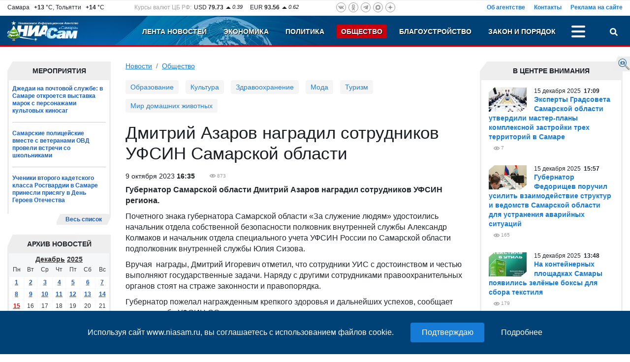

--- FILE ---
content_type: text/plain; charset=UTF-8
request_url: https://www.niasam.ru/ajax.php?JsHttpRequest=17658059606520-xml
body_size: 5980
content:
{"id":"17658059606520","js":{"div":"","action":"ajax_multiload","blocks":{"s22590b9bc56a6b9e89c2b9c4cfaf62ef4ed0a":"<div class=\"section-box\">\r\n    <div class=\"section\">\r\n        <div class=\"section-name\">\u0410\u043a\u0446\u0435\u043d\u0442\u044b<\/div>\r\n        <div class=\"section_center\">\r\n            <div class=\"news-list__block\">\r\n                                    <div class=\"news-list__item\">\r\n                                                      <div class=\"news-list__img\">\r\n                                <img loading=\"lazy\" src=\"https:\/\/www.niasam.ru\/238044_i_80x80.jpg\" alt=\"\u0421 \u0437\u0430\u0441\u0442\u0440\u043e\u0439\u043a\u043e\u0439 \u0432 \u041b\u0435\u043d\u0438\u043d\u0441\u043a\u043e\u043c, \u041a\u0440\u0430\u0441\u043d\u043e\u0433\u043b\u0438\u043d\u0441\u043a\u043e\u043c \u0438 \u041e\u043a\u0442\u044f\u0431\u0440\u044c\u0441\u043a\u043e\u043c \u0440\u0430\u0439\u043e\u043d\u0430\u0445 \u0421\u0430\u043c\u0430\u0440\u044b. \u0420\u0435\u0430\u043b\u0438\u0437\u0430\u0446\u0438\u044f \u043f\u0440\u043e\u0435\u043a\u0442\u043e\u0432 \u043f\u043e\u0437\u0432\u043e\u043b\u0438\u0442 \u043e\u0431\u0435\u0441\u043f\u0435\u0447\u0438\u0442\u044c \u0432\u0432\u043e\u0434 \u0431\u043e\u043b\u0435\u0435 173 \u0442\u044b\u0441\u044f\u0447 \u043a\u0432\u0430\u0434\u0440\u0430\u0442\u043d\u044b\u0445 \u043c\u0435\u0442\u0440\u043e\u0432 \u0436\u0438\u043b\u044c\u044f.\u00a0\"\/>\r\n                              <\/div>\r\n                                                <div class=\"news-list__info\">\r\n                            <div class=\"news-list__date\">15\r\n \u0434\u0435\u043a\u0430\u0431\u0440\u044f\t2025\r\n&nbsp;<b>17:09<\/b><\/div>\r\n                            <a \t\t\thref=\"\/blagoustrojstvo\/eksperty-gradsoveta-samarskoj-oblasti-utverdili-master-plany-kompleksnoj-zastrojki-treh-territorij-v-samare-266495.html\"\r\n\t class=\"news-list__link\">\u042d\u043a\u0441\u043f\u0435\u0440\u0442\u044b \u0413\u0440\u0430\u0434\u0441\u043e\u0432\u0435\u0442\u0430 \u0421\u0430\u043c\u0430\u0440\u0441\u043a\u043e\u0439 \u043e\u0431\u043b\u0430\u0441\u0442\u0438 \u0443\u0442\u0432\u0435\u0440\u0434\u0438\u043b\u0438 \u043c\u0430\u0441\u0442\u0435\u0440-\u043f\u043b\u0430\u043d\u044b \u043a\u043e\u043c\u043f\u043b\u0435\u043a\u0441\u043d\u043e\u0439 \u0437\u0430\u0441\u0442\u0440\u043e\u0439\u043a\u0438 \u0442\u0440\u0435\u0445 \u0442\u0435\u0440\u0440\u0438\u0442\u043e\u0440\u0438\u0439 \u0432 \u0421\u0430\u043c\u0430\u0440\u0435\u00a0<\/a>\r\n                                                        <div class=\"news-list__ext\">\r\n\t\t\t\t\t\t\t\t                                                                                                                                <div class=\"eye\" title=\"\u041f\u043e\u0441\u0435\u0442\u0438\u043b\u043e \u0441\u0442\u0440\u0430\u043d\u0438\u0446\u0443\">7<\/div>\r\n                            <\/div>\r\n                        <\/div>\r\n                    <\/div>\r\n                                    <div class=\"news-list__item\">\r\n                                                      <div class=\"news-list__img\">\r\n                                <img loading=\"lazy\" src=\"https:\/\/www.niasam.ru\/238037_i_80x80.jpg\" alt=\"\u0412 \u0421\u0430\u043c\u0430\u0440\u0441\u043a\u043e\u0439 \u043e\u0431\u043b\u0430\u0441\u0442\u0438 \u043f\u043e \u043f\u043e\u0440\u0443\u0447\u0435\u043d\u0438\u044e \u0433\u0443\u0431\u0435\u0440\u043d\u0430\u0442\u043e\u0440\u0430 \u0441\u043e\u0437\u0434\u0430\u0434\u0443\u0442 \u043f\u043e\u0441\u0442\u043e\u044f\u043d\u043d\u044b\u0439 \u0448\u0442\u0430\u0431 \u0434\u043b\u044f \u0443\u0441\u0442\u0440\u0430\u043d\u0435\u043d\u0438\u044f \u043f\u043e\u0441\u043b\u0435\u0434\u0441\u0442\u0432\u0438\u0439 \u043d\u0435\u043f\u043e\u0433\u043e\u0434\u044b.\"\/>\r\n                              <\/div>\r\n                                                <div class=\"news-list__info\">\r\n                            <div class=\"news-list__date\">15\r\n \u0434\u0435\u043a\u0430\u0431\u0440\u044f\t2025\r\n&nbsp;<b>15:57<\/b><\/div>\r\n                            <a \t\t\thref=\"\/politika\/gubernator-fedorischev-poruchil-usilit-vzaimodejstvie-struktur-i-vedomstv-samarskoj-oblasti-dlya-ustraneniya-avarijnyh-situatsij-266488.html\"\r\n\t class=\"news-list__link\">\u0413\u0443\u0431\u0435\u0440\u043d\u0430\u0442\u043e\u0440 \u0424\u0435\u0434\u043e\u0440\u0438\u0449\u0435\u0432 \u043f\u043e\u0440\u0443\u0447\u0438\u043b \u0443\u0441\u0438\u043b\u0438\u0442\u044c \u0432\u0437\u0430\u0438\u043c\u043e\u0434\u0435\u0439\u0441\u0442\u0432\u0438\u0435 \u0441\u0442\u0440\u0443\u043a\u0442\u0443\u0440 \u0438 \u0432\u0435\u0434\u043e\u043c\u0441\u0442\u0432 \u0421\u0430\u043c\u0430\u0440\u0441\u043a\u043e\u0439 \u043e\u0431\u043b\u0430\u0441\u0442\u0438 \u0434\u043b\u044f \u0443\u0441\u0442\u0440\u0430\u043d\u0435\u043d\u0438\u044f \u0430\u0432\u0430\u0440\u0438\u0439\u043d\u044b\u0445 \u0441\u0438\u0442\u0443\u0430\u0446\u0438\u0439<\/a>\r\n                                                        <div class=\"news-list__ext\">\r\n\t\t\t\t\t\t\t\t                                                                                                                                <div class=\"eye\" title=\"\u041f\u043e\u0441\u0435\u0442\u0438\u043b\u043e \u0441\u0442\u0440\u0430\u043d\u0438\u0446\u0443\">165<\/div>\r\n                            <\/div>\r\n                        <\/div>\r\n                    <\/div>\r\n                                    <div class=\"news-list__item\">\r\n                                                      <div class=\"news-list__img\">\r\n                                <img loading=\"lazy\" src=\"https:\/\/www.niasam.ru\/238022_i_80x80.jpg\" alt=\"\u041d\u0430 \u043a\u043e\u043d\u0442\u0435\u0439\u043d\u0435\u0440\u043d\u044b\u0445 \u043f\u043b\u043e\u0449\u0430\u0434\u043a\u0430\u0445 \u0421\u0430\u043c\u0430\u0440\u044b \u043f\u043e\u044f\u0432\u0438\u043b\u0438\u0441\u044c \u0437\u0435\u043b\u0451\u043d\u044b\u0435 \u0431\u043e\u043a\u0441\u044b \u0434\u043b\u044f \u0441\u0431\u043e\u0440\u0430 \u0442\u0435\u043a\u0441\u0442\u0438\u043b\u044f\"\/>\r\n                              <\/div>\r\n                                                <div class=\"news-list__info\">\r\n                            <div class=\"news-list__date\">15\r\n \u0434\u0435\u043a\u0430\u0431\u0440\u044f\t2025\r\n&nbsp;<b>13:48<\/b><\/div>\r\n                            <a \t\t\thref=\"\/ekologiya\/na-kontejnernyh-ploschadkah-samary-poyavilis-zelyonye-boksy-dlya-sbora-tekstilya-266474.html\"\r\n\t class=\"news-list__link\">\u041d\u0430 \u043a\u043e\u043d\u0442\u0435\u0439\u043d\u0435\u0440\u043d\u044b\u0445 \u043f\u043b\u043e\u0449\u0430\u0434\u043a\u0430\u0445 \u0421\u0430\u043c\u0430\u0440\u044b \u043f\u043e\u044f\u0432\u0438\u043b\u0438\u0441\u044c \u0437\u0435\u043b\u0451\u043d\u044b\u0435 \u0431\u043e\u043a\u0441\u044b \u0434\u043b\u044f \u0441\u0431\u043e\u0440\u0430 \u0442\u0435\u043a\u0441\u0442\u0438\u043b\u044f<\/a>\r\n                                                        <div class=\"news-list__ext\">\r\n\t\t\t\t\t\t\t\t                                                                                                                                <div class=\"eye\" title=\"\u041f\u043e\u0441\u0435\u0442\u0438\u043b\u043e \u0441\u0442\u0440\u0430\u043d\u0438\u0446\u0443\">179<\/div>\r\n                            <\/div>\r\n                        <\/div>\r\n                    <\/div>\r\n                            <\/div>\r\n        <\/div>\r\n    <\/div>\r\n            <div class=\"section-more\">\r\n    <a href=\"\/theme\/accents\/\"  class=\"section-more__link\">\u0412\u0435\u0441\u044c \u0441\u043f\u0438\u0441\u043e\u043a<\/a>\r\n<\/div>    <\/div>\r\n","s9938f49500b68319e90f3b3d34471fa60dfd":"<div class=\"section-box\">\r\n    <div class=\"section\">\r\n        <div class=\"section-name\">\u041f\u0440\u044f\u043c\u0430\u044f \u0440\u0435\u0447\u044c\/\u0418\u043d\u0442\u0435\u0440\u0432\u044c\u044e<\/div>\r\n        <div class=\"section_center\">\r\n            <div class=\"news-list__block\">\r\n                                    <div class=\"news-list__item\">\r\n                                                      <div class=\"news-list__img\">\r\n                                <img loading=\"lazy\" src=\"https:\/\/www.niasam.ru\/237723_i_80x80.jpg\" alt=\"\u041d\u0430\u0441\u0442\u0430\u0432\u043d\u0438\u043a \u00ab\u041a\u0440\u044b\u043b\u044c\u0435\u0432 \u0421\u043e\u0432\u0435\u0442\u043e\u0432\u00bb \u0410\u0434\u0438\u0435\u0432 \u043e\u0431\u044a\u044f\u0441\u043d\u0438\u043b, \u043f\u043e\u0447\u0435\u043c\u0443 \u043a\u043e\u043c\u0430\u043d\u0434\u0430 \u043f\u0440\u043e\u0438\u0433\u0440\u044b\u0432\u0430\u0435\u0442 \u0432 \u0420\u041f\u041b\"\/>\r\n                              <\/div>\r\n                                                <div class=\"news-list__info\">\r\n                            <div class=\"news-list__date\"> 9\r\n \u0434\u0435\u043a\u0430\u0431\u0440\u044f\t2025\r\n&nbsp;<b>12:59<\/b><\/div>\r\n                            <a \t\t\thref=\"\/samarskij_futbol\/nastavnik-krylev-sovetov-adiev-obyasnil-pochemu-komanda-proigryvaet-v-rpl-266118.html\"\r\n\t class=\"news-list__link\">\u041d\u0430\u0441\u0442\u0430\u0432\u043d\u0438\u043a \u00ab\u041a\u0440\u044b\u043b\u044c\u0435\u0432 \u0421\u043e\u0432\u0435\u0442\u043e\u0432\u00bb \u0410\u0434\u0438\u0435\u0432 \u043e\u0431\u044a\u044f\u0441\u043d\u0438\u043b, \u043f\u043e\u0447\u0435\u043c\u0443 \u043a\u043e\u043c\u0430\u043d\u0434\u0430 \u043f\u0440\u043e\u0438\u0433\u0440\u044b\u0432\u0430\u0435\u0442 \u0432 \u0420\u041f\u041b<\/a>\r\n                                                        <div class=\"news-list__ext\">\r\n\t\t\t\t\t\t\t\t                                                                                                                                <div class=\"eye\" title=\"\u041f\u043e\u0441\u0435\u0442\u0438\u043b\u043e \u0441\u0442\u0440\u0430\u043d\u0438\u0446\u0443\">698<\/div>\r\n                            <\/div>\r\n                        <\/div>\r\n                    <\/div>\r\n                                    <div class=\"news-list__item\">\r\n                                                      <div class=\"news-list__img\">\r\n                                <img loading=\"lazy\" src=\"https:\/\/www.niasam.ru\/208678_i_80x80.jpg\" alt=\"\u0413\u0435\u043d\u043d\u0430\u0434\u0438\u0439 \u041a\u043e\u0442\u0435\u043b\u044c\u043d\u0438\u043a\u043e\u0432: \"\u041b\u044e\u0434\u0438 \u0440\u0435\u0448\u0438\u0442\u0435\u043b\u044c\u043d\u043e \u043e\u0437\u0432\u0443\u0447\u0438\u0432\u0430\u043b\u0438 \u0441\u0432\u043e\u044e \u043f\u0440\u043e\u0431\u043b\u0435\u043c\u0430\u0442\u0438\u043a\u0443, \u0433\u0443\u0431\u0435\u0440\u043d\u0430\u0442\u043e\u0440 \u0441\u043e\u0434\u0435\u0440\u0436\u0430\u0442\u0435\u043b\u044c\u043d\u043e, \u0431\u0435\u0437 \u043f\u0440\u0438\u043a\u0440\u0430\u0441, \u0434\u0430\u0432\u0430\u043b \u043a\u043e\u043d\u043a\u0440\u0435\u0442\u043d\u044b\u0435 \u043e\u0442\u0432\u0435\u0442\u044b\"\"\/>\r\n                              <\/div>\r\n                                                <div class=\"news-list__info\">\r\n                            <div class=\"news-list__date\"> 6\r\n \u0434\u0435\u043a\u0430\u0431\u0440\u044f\t2025\r\n&nbsp;<b>13:23<\/b><\/div>\r\n                            <a \t\t\thref=\"\/politika\/gennadij-kotelnikov-lyudi-reshitelno-ozvuchivali-svoyu-problematiku-gubernator-soderzhatelno-bez-prikras-daval-konkretnye-otvety-265973.html\"\r\n\t class=\"news-list__link\">\u0413\u0435\u043d\u043d\u0430\u0434\u0438\u0439 \u041a\u043e\u0442\u0435\u043b\u044c\u043d\u0438\u043a\u043e\u0432: \"\u041b\u044e\u0434\u0438 \u0440\u0435\u0448\u0438\u0442\u0435\u043b\u044c\u043d\u043e \u043e\u0437\u0432\u0443\u0447\u0438\u0432\u0430\u043b\u0438 \u0441\u0432\u043e\u044e \u043f\u0440\u043e\u0431\u043b\u0435\u043c\u0430\u0442\u0438\u043a\u0443, \u0433\u0443\u0431\u0435\u0440\u043d\u0430\u0442\u043e\u0440 \u0441\u043e\u0434\u0435\u0440\u0436\u0430\u0442\u0435\u043b\u044c\u043d\u043e, \u0431\u0435\u0437 \u043f\u0440\u0438\u043a\u0440\u0430\u0441, \u0434\u0430\u0432\u0430\u043b \u043a\u043e\u043d\u043a\u0440\u0435\u0442\u043d\u044b\u0435 \u043e\u0442\u0432\u0435\u0442\u044b\"<\/a>\r\n                                                        <div class=\"news-list__ext\">\r\n\t\t\t\t\t\t\t\t                                                                                                                                <div class=\"eye\" title=\"\u041f\u043e\u0441\u0435\u0442\u0438\u043b\u043e \u0441\u0442\u0440\u0430\u043d\u0438\u0446\u0443\">1688<\/div>\r\n                            <\/div>\r\n                        <\/div>\r\n                    <\/div>\r\n                                    <div class=\"news-list__item\">\r\n                                                      <div class=\"news-list__img\">\r\n                                <img loading=\"lazy\" src=\"https:\/\/www.niasam.ru\/231994_i_80x80.jpg\" alt=\"\u0412\u043b\u0430\u0434\u0438\u043c\u0438\u0440 \u0427\u0438\u0447\u0435\u0432: \"\u041e\u0441\u043d\u043e\u0432\u043d\u043e\u0439 \u043e\u0431\u044a\u0435\u043c \u043f\u0435\u0440\u0435\u0432\u043e\u0437\u043e\u043a \u0432 \u0421\u0430\u043c\u0430\u0440\u0435 \u0434\u043e\u043b\u0436\u043d\u044b \u0432\u044b\u043f\u043e\u043b\u043d\u044f\u0442\u044c \u0442\u0440\u0430\u043c\u0432\u0430\u0438 \u0438 \u0442\u0440\u043e\u043b\u043b\u0435\u0439\u0431\u0443\u0441\u044b\"\"\/>\r\n                              <\/div>\r\n                                                <div class=\"news-list__info\">\r\n                            <div class=\"news-list__date\"> 2\r\n \u0434\u0435\u043a\u0430\u0431\u0440\u044f\t2025\r\n&nbsp;<b>09:34<\/b><\/div>\r\n                            <a \t\t\thref=\"\/transport\/vladimir-chichev-osnovnoj-obem-perevozok-v-samare-dolzhny-vypolnyat-tramvai-i-trollejbusy-265660.html\"\r\n\t class=\"news-list__link\">\u0412\u043b\u0430\u0434\u0438\u043c\u0438\u0440 \u0427\u0438\u0447\u0435\u0432: \"\u041e\u0441\u043d\u043e\u0432\u043d\u043e\u0439 \u043e\u0431\u044a\u0435\u043c \u043f\u0435\u0440\u0435\u0432\u043e\u0437\u043e\u043a \u0432 \u0421\u0430\u043c\u0430\u0440\u0435 \u0434\u043e\u043b\u0436\u043d\u044b \u0432\u044b\u043f\u043e\u043b\u043d\u044f\u0442\u044c \u0442\u0440\u0430\u043c\u0432\u0430\u0438 \u0438 \u0442\u0440\u043e\u043b\u043b\u0435\u0439\u0431\u0443\u0441\u044b\"<\/a>\r\n                                                        <div class=\"news-list__ext\">\r\n\t\t\t\t\t\t\t\t                                                                                                                                <div class=\"eye\" title=\"\u041f\u043e\u0441\u0435\u0442\u0438\u043b\u043e \u0441\u0442\u0440\u0430\u043d\u0438\u0446\u0443\">1759<\/div>\r\n                            <\/div>\r\n                        <\/div>\r\n                    <\/div>\r\n                            <\/div>\r\n        <\/div>\r\n    <\/div>\r\n            <div class=\"section-more\">\r\n    <a href=\"\/theme\/interviewing\/\"  class=\"section-more__link\">\u0412\u0435\u0441\u044c \u0441\u043f\u0438\u0441\u043e\u043a<\/a>\r\n<\/div>    <\/div>\r\n","s74840b3fee51ea64bf1d3a640fb36bb720d8c":"<div class=\"section-box\">\r\n    <div class=\"section\">\r\n        <div class=\"section-name\">\u041d\u043e\u0432\u043e\u0441\u0442\u0438 \u0422\u043e\u043b\u044c\u044f\u0442\u0442\u0438<\/div>\r\n        <div class=\"section_center\">\r\n            <div class=\"news-list__block\">\r\n                                    <div class=\"news-list__item\">\r\n                                                      <div class=\"news-list__img\">\r\n                                <img loading=\"lazy\" src=\"https:\/\/www.niasam.ru\/225261_i_80x80.jpg\" alt=\"\u0421\u0442\u0430\u043b\u043e \u0438\u0437\u0432\u0435\u0441\u0442\u043d\u043e, \u043a\u043e\u0433\u0434\u0430 \u043f\u0440\u043e\u0434\u043e\u043b\u0436\u0430\u0442 \u0440\u0435\u043a\u043e\u043d\u0441\u0442\u0440\u0443\u043a\u0446\u0438\u044e \u043d\u043e\u0432\u043e\u0439 \u043d\u0430\u0431\u0435\u0440\u0435\u0436\u043d\u043e\u0439 \u0422\u043e\u043b\u044c\u044f\u0442\u0442\u0438\"\/>\r\n                              <\/div>\r\n                                                <div class=\"news-list__info\">\r\n                            <div class=\"news-list__date\">15\r\n \u0434\u0435\u043a\u0430\u0431\u0440\u044f\t2025\r\n&nbsp;<b>09:36<\/b><\/div>\r\n                            <a \t\t\thref=\"\/novosti_tol_yatti\/stalo-izvestno-kogda-prodolzhat-rekonstruktsiyu-novoj-naberezhnoj-tolyatti-266443.html\"\r\n\t class=\"news-list__link\">\u0421\u0442\u0430\u043b\u043e \u0438\u0437\u0432\u0435\u0441\u0442\u043d\u043e, \u043a\u043e\u0433\u0434\u0430 \u043f\u0440\u043e\u0434\u043e\u043b\u0436\u0430\u0442 \u0440\u0435\u043a\u043e\u043d\u0441\u0442\u0440\u0443\u043a\u0446\u0438\u044e \u043d\u043e\u0432\u043e\u0439 \u043d\u0430\u0431\u0435\u0440\u0435\u0436\u043d\u043e\u0439 \u0422\u043e\u043b\u044c\u044f\u0442\u0442\u0438<\/a>\r\n                                                        <div class=\"news-list__ext\">\r\n                                                                                                                                <div class=\"eye\" title=\"\u041f\u043e\u0441\u0435\u0442\u0438\u043b\u043e \u0441\u0442\u0440\u0430\u043d\u0438\u0446\u0443\">219<\/div>\r\n                            <\/div>\r\n                        <\/div>\r\n                    <\/div>\r\n                                    <div class=\"news-list__item\">\r\n                                                      <div class=\"news-list__img\">\r\n                                <img loading=\"lazy\" src=\"https:\/\/www.niasam.ru\/237726_i_80x80.jpg\" alt=\"\u00ab\u041f\u0430\u0440\u0442\u0438\u0439\u043d\u044b\u0439 \u0434\u0435\u0441\u0430\u043d\u0442\u00bb \u043e\u0446\u0435\u043d\u0438\u043b \u0445\u043e\u0434 \u0440\u0430\u0431\u043e\u0442 \u043f\u043e \u0431\u043b\u0430\u0433\u043e\u0443\u0441\u0442\u0440\u043e\u0439\u0441\u0442\u0432\u0443 \u043f\u0430\u0440\u043a\u043e\u0432 \u0422\u043e\u043b\u044c\u044f\u0442\u0442\u0438\"\/>\r\n                              <\/div>\r\n                                                <div class=\"news-list__info\">\r\n                            <div class=\"news-list__date\"> 9\r\n \u0434\u0435\u043a\u0430\u0431\u0440\u044f\t2025\r\n&nbsp;<b>13:25<\/b><\/div>\r\n                            <a \t\t\thref=\"\/novosti_tol_yatti\/partijnyj-desant-otsenil-hod-rabot-po-blagoustrojstvu-parkov-tolyatti-266125.html\"\r\n\t class=\"news-list__link\">\u00ab\u041f\u0430\u0440\u0442\u0438\u0439\u043d\u044b\u0439 \u0434\u0435\u0441\u0430\u043d\u0442\u00bb \u043e\u0446\u0435\u043d\u0438\u043b \u0445\u043e\u0434 \u0440\u0430\u0431\u043e\u0442 \u043f\u043e \u0431\u043b\u0430\u0433\u043e\u0443\u0441\u0442\u0440\u043e\u0439\u0441\u0442\u0432\u0443 \u043f\u0430\u0440\u043a\u043e\u0432 \u0422\u043e\u043b\u044c\u044f\u0442\u0442\u0438<\/a>\r\n                                                        <div class=\"news-list__ext\">\r\n                                                                                                                                <div class=\"eye\" title=\"\u041f\u043e\u0441\u0435\u0442\u0438\u043b\u043e \u0441\u0442\u0440\u0430\u043d\u0438\u0446\u0443\">479<\/div>\r\n                            <\/div>\r\n                        <\/div>\r\n                    <\/div>\r\n                                    <div class=\"news-list__item\">\r\n                                                      <div class=\"news-list__img\">\r\n                                <img loading=\"lazy\" src=\"https:\/\/www.niasam.ru\/237514_i_80x80.jpg\" alt=\"\u041d\u0430\u0446\u0438\u043e\u043d\u0430\u043b\u044c\u043d\u044b\u0439 \u0440\u0435\u0439\u0442\u0438\u043d\u0433 \u2014 \u0438\u043d\u0441\u0442\u0440\u0443\u043c\u0435\u043d\u0442, \u043f\u043e\u0437\u0432\u043e\u043b\u044f\u044e\u0449\u0438\u0439 \u043e\u043f\u0440\u0435\u0434\u0435\u043b\u0438\u0442\u044c \u043d\u0430\u0438\u0431\u043e\u043b\u0435\u0435 \u0438\u043d\u0432\u0435\u0441\u0442\u0438\u0446\u0438\u043e\u043d\u043d\u043e \u043f\u0440\u0438\u0432\u043b\u0435\u043a\u0430\u0442\u0435\u043b\u044c\u043d\u044b\u0435 \u043e\u0441\u043e\u0431\u044b\u0435 \u044d\u043a\u043e\u043d\u043e\u043c\u0438\u0447\u0435\u0441\u043a\u0438\u0435 \u0437\u043e\u043d\u044b, \u043e\u0431\u0435\u0441\u043f\u0435\u0447\u0438\u0432\u0430\u044e\u0449\u0438\u0435 \u0438\u043d\u0432\u0435\u0441\u0442\u043e\u0440\u0430\u043c \u043e\u043f\u0442\u0438\u043c\u0430\u043b\u044c\u043d\u044b\u0435 \u0443\u0441\u043b\u043e\u0432\u0438\u044f \u0434\u043b\u044f \u0440\u0435\u0430\u043b\u0438\u0437\u0430\u0446\u0438\u0438 \u043f\u0440\u043e\u0435\u043a\u0442\u043e\u0432: \u0432 \u043a\u0440\u0430\u0442\u0447\u0430\u0439\u0448\u0438\u0435 \u0441\u0440\u043e\u043a\u0438, \u0441 \u043c\u0438\u043d\u0438\u043c\u0430\u043b\u044c\u043d\u044b\u043c\u0438 \u0438\u0437\u0434\u0435\u0440\u0436\u043a\u0430\u043c\u0438 \u0438 \u0432 \u0441\u043e\u043e\u0442\u0432\u0435\u0442\u0441\u0442\u0432\"\/>\r\n                              <\/div>\r\n                                                <div class=\"news-list__info\">\r\n                            <div class=\"news-list__date\"> 4\r\n \u0434\u0435\u043a\u0430\u0431\u0440\u044f\t2025\r\n&nbsp;<b>16:25<\/b><\/div>\r\n                            <a \t\t\thref=\"\/novosti_tol_yatti\/oez-tolyatti-na-6-meste-v-top-10-samyh-privlekatelnyh-investploschadok-rossii-265854.html\"\r\n\t class=\"news-list__link\">\u041e\u042d\u0417 \u00ab\u0422\u043e\u043b\u044c\u044f\u0442\u0442\u0438\u00bb \u043d\u0430 6 \u043c\u0435\u0441\u0442\u0435 \u0432 \u0422\u041e\u041f-10 \u0441\u0430\u043c\u044b\u0445 \u043f\u0440\u0438\u0432\u043b\u0435\u043a\u0430\u0442\u0435\u043b\u044c\u043d\u044b\u0445 \u0438\u043d\u0432\u0435\u0441\u0442\u043f\u043b\u043e\u0449\u0430\u0434\u043e\u043a \u0420\u043e\u0441\u0441\u0438\u0438<\/a>\r\n                                                        <div class=\"news-list__ext\">\r\n                                                                                                                                <div class=\"eye\" title=\"\u041f\u043e\u0441\u0435\u0442\u0438\u043b\u043e \u0441\u0442\u0440\u0430\u043d\u0438\u0446\u0443\">623<\/div>\r\n                            <\/div>\r\n                        <\/div>\r\n                    <\/div>\r\n                            <\/div>\r\n        <\/div>\r\n    <\/div>\r\n    <div class=\"section-more\">\r\n        <a href=\"\/novosti_tol_yatti\/\" class=\"section-more__link\">\u0412\u0435\u0441\u044c \u0441\u043f\u0438\u0441\u043e\u043a<\/a>\r\n    <\/div>\r\n<\/div>\r\n","s31584ab4dd14bdafb4800b7967c842d0dadd3":"    <div class=\"news_this_week\"><div class=\"section_title\">\u0412\u0438\u0434\u0435\u043e<\/div><div class=\"new3\"><div class=\"content_new2\"><div class=\"new_mini_data\">28\r\n \u043d\u043e\u044f\u0431\u0440\u044f\t2025\r\n&nbsp;<b>19:57<\/b><\/div><div class=\"foto_new4\"><img src=\"https:\/\/www.niasam.ru\/237235_i_33x33.jpg\" alt=\"\u0426\u0435\u043b\u044c\u044e \u0432\u0438\u0437\u0438\u0442\u0430 \u0431\u044b\u043b\u043e \u0434\u043e\u043d\u0435\u0441\u0442\u0438 \u0434\u043e \u0448\u043a\u043e\u043b\u044c\u043d\u0438\u043a\u043e\u0432 \u043a\u043b\u044e\u0447\u0435\u0432\u044b\u0435 \u043f\u0440\u0430\u0432\u0438\u043b\u0430 \u0431\u0435\u0437\u043e\u043f\u0430\u0441\u043d\u043e\u0433\u043e \u043f\u043e\u0432\u0435\u0434\u0435\u043d\u0438\u044f \u043d\u0430 \u0432\u043e\u0434\u043e\u0435\u043c\u0430\u0445 \u0432 \u043f\u0435\u0440\u0438\u043e\u0434 \u0444\u043e\u0440\u043c\u0438\u0440\u043e\u0432\u0430\u043d\u0438\u044f \u043b\u044c\u0434\u0430.\"\/><div class=\"frame_new4\"><\/div><\/div><a \t\t\thref=\"\/obschestvo\/predstaviteli-mchs-volzhskogo-rajona-proveli-vazhnuyu-vstrechu-s-uchenikami-obrazovatelnogo-tsentra-yuzhnyj-gorod-265519.html\"\r\n\t class=\"\">\u041f\u0440\u0435\u0434\u0441\u0442\u0430\u0432\u0438\u0442\u0435\u043b\u0438 \u041c\u0427\u0421 \u0412\u043e\u043b\u0436\u0441\u043a\u043e\u0433\u043e \u0440\u0430\u0439\u043e\u043d\u0430 \u043f\u0440\u043e\u0432\u0435\u043b\u0438 \u0432\u0430\u0436\u043d\u0443\u044e \u0432\u0441\u0442\u0440\u0435\u0447\u0443 \u0441 \u0443\u0447\u0435\u043d\u0438\u043a\u0430\u043c\u0438 \u043e\u0431\u0440\u0430\u0437\u043e\u0432\u0430\u0442\u0435\u043b\u044c\u043d\u043e\u0433\u043e \u0446\u0435\u043d\u0442\u0440\u0430 \u00ab\u042e\u0436\u043d\u044b\u0439 \u0433\u043e\u0440\u043e\u0434\u00bb<\/a><br\/><div class=\"indentation_text\"> \u0426\u0435\u043b\u044c\u044e \u0432\u0438\u0437\u0438\u0442\u0430 \u0431\u044b\u043b\u043e \u0434\u043e\u043d\u0435\u0441\u0442\u0438 \u0434\u043e \u0448\u043a\u043e\u043b\u044c\u043d\u0438\u043a\u043e\u0432 \u043a\u043b\u044e\u0447\u0435\u0432\u044b\u0435 \u043f\u0440\u0430\u0432\u0438\u043b\u0430 \u0431\u0435\u0437\u043e\u043f\u0430\u0441\u043d\u043e\u0433\u043e \u043f\u043e\u0432\u0435\u0434\u0435\u043d\u0438\u044f \u043d\u0430 \u0432\u043e\u0434\u043e\u0435\u043c\u0430\u0445 \u0432 \u043f\u0435\u0440\u0438\u043e\u0434 \u0444\u043e\u0440\u043c\u0438\u0440\u043e\u0432\u0430\u043d\u0438\u044f \u043b\u044c\u0434\u0430. <a class=\"tags\" href=\"\/obschestvo\/\">\u041e\u0431\u0449\u0435\u0441\u0442\u0432\u043e<\/a><div class=\"eye\" title=\"\u041f\u043e\u0441\u0435\u0442\u0438\u043b\u043e \u0441\u0442\u0440\u0430\u043d\u0438\u0446\u0443\">2137<\/div><\/div><\/div><div class=\"clear\"><\/div><\/div><div class=\"new3\"><div class=\"content_new2\"><div class=\"new_mini_data\"> 9\r\n \u043c\u0430\u044f\t2025\r\n&nbsp;<b>08:00<\/b><\/div><div class=\"foto_new4\"><img src=\"https:\/\/www.niasam.ru\/227503_i_33x33.jpg\" alt=\"\u0412\u044f\u0447\u0435\u0441\u043b\u0430\u0432 \u0424\u0435\u0434\u043e\u0440\u0438\u0449\u0435\u0432 \u043f\u043e\u0437\u0434\u0440\u0430\u0432\u0438\u043b \u0436\u0438\u0442\u0435\u043b\u0435\u0439 \u0421\u0430\u043c\u0430\u0440\u0441\u043a\u043e\u0439 \u043e\u0431\u043b\u0430\u0441\u0442\u0438 \u0441 80-\u043b\u0435\u0442\u0438\u0435\u043c \u041f\u043e\u0431\u0435\u0434\u044b \u0432 \u0412\u0435\u043b\u0438\u043a\u043e\u0439 \u041e\u0442\u0435\u0447\u0435\u0441\u0442\u0432\u0435\u043d\u043d\u043e\u0439 \u0432\u043e\u0439\u043d\u0435\"\/><div class=\"frame_new4\"><\/div><\/div><a \t\t\thref=\"\/obschestvo\/vyacheslav-fedorischev-pozdravil-zhitelej-samarskoj-oblasti-s-80-letiem-pobedy-v-velikoj-otechestvennoj-vojne-253448.html\"\r\n\t class=\"\">\u0412\u044f\u0447\u0435\u0441\u043b\u0430\u0432 \u0424\u0435\u0434\u043e\u0440\u0438\u0449\u0435\u0432 \u043f\u043e\u0437\u0434\u0440\u0430\u0432\u0438\u043b \u0436\u0438\u0442\u0435\u043b\u0435\u0439 \u0421\u0430\u043c\u0430\u0440\u0441\u043a\u043e\u0439 \u043e\u0431\u043b\u0430\u0441\u0442\u0438 \u0441 80-\u043b\u0435\u0442\u0438\u0435\u043c \u041f\u043e\u0431\u0435\u0434\u044b \u0432 \u0412\u0435\u043b\u0438\u043a\u043e\u0439 \u041e\u0442\u0435\u0447\u0435\u0441\u0442\u0432\u0435\u043d\u043d\u043e\u0439 \u0432\u043e\u0439\u043d\u0435<\/a><br\/><div class=\"indentation_text\"> \u0412 \u043f\u0430\u043c\u044f\u0442\u044c \u043e \u0433\u0435\u0440\u043e\u0438\u0437\u043c\u0435 \u0438 \u0441\u0430\u043c\u043e\u043e\u0442\u0432\u0435\u0440\u0436\u0435\u043d\u043d\u043e\u0441\u0442\u0438 \u0444\u0440\u043e\u043d\u0442\u043e\u0432\u0438\u043a\u043e\u0432 \u0438 \u0442\u0440\u0443\u0436\u0435\u043d\u0438\u043a\u043e\u0432 \u0442\u044b\u043b\u0430 2025-\u0439 \u0433\u043e\u0434 \u043e\u0431\u044a\u044f\u0432\u043b\u0435\u043d \u041f\u0440\u0435\u0437\u0438\u0434\u0435\u043d\u0442\u043e\u043c \u0420\u043e\u0441\u0441\u0438\u0438 \u0412\u043b\u0430\u0434\u0438\u043c\u0438\u0440\u043e\u043c \u0412\u043b\u0430\u0434\u0438\u043c\u0438\u0440\u043e\u0432\u0438\u0447\u0435\u043c \u041f\u0443\u0442\u0438\u043d\u044b\u043c \u0413\u043e\u0434\u043e\u043c \u0437\u0430\u0449\u0438\u0442\u043d\u0438\u043a\u0430... <div class=\"has_video\" title=\"\u0421\u0442\u0430\u0442\u044c\u044f \u0441 \u0432\u0438\u0434\u0435\u043e\"><\/div><a class=\"tags\" href=\"\/obschestvo\/\">\u041e\u0431\u0449\u0435\u0441\u0442\u0432\u043e<\/a><div class=\"eye\" title=\"\u041f\u043e\u0441\u0435\u0442\u0438\u043b\u043e \u0441\u0442\u0440\u0430\u043d\u0438\u0446\u0443\">3372<\/div><\/div><\/div><div class=\"clear\"><\/div><\/div><div class=\"new3\"><div class=\"content_new2\"><div class=\"new_mini_data\">30\r\n \u043d\u043e\u044f\u0431\u0440\u044f\t2024\r\n&nbsp;<b>16:47<\/b><\/div><div class=\"foto_new4\"><img src=\"https:\/\/www.niasam.ru\/210594_i_33x33.jpg\" alt=\"\u0426\u0411 \u043f\u0440\u0435\u0434\u0441\u0442\u0430\u0432\u0438\u043b \u0432\u0430\u0440\u0438\u0430\u043d\u0442\u044b \u0438\u0437\u043e\u0431\u0440\u0430\u0436\u0435\u043d\u0438\u0439 \u0434\u043b\u044f \u043a\u0443\u043f\u044e\u0440\u044b \u0432 1000 \u0440\u0443\u0431\u043b\u0435\u0439\"\/><div class=\"frame_new4\"><\/div><\/div><a \t\t\thref=\"\/finansy_i_banki\/tsb-predstavil-varianty-izobrazhenij-dlya-kupyury-v-1000-rublej-244913.html\"\r\n\t class=\"\">\u0426\u0411 \u043f\u0440\u0435\u0434\u0441\u0442\u0430\u0432\u0438\u043b \u0432\u0430\u0440\u0438\u0430\u043d\u0442\u044b \u0438\u0437\u043e\u0431\u0440\u0430\u0436\u0435\u043d\u0438\u0439 \u0434\u043b\u044f \u043a\u0443\u043f\u044e\u0440\u044b \u0432 1000 \u0440\u0443\u0431\u043b\u0435\u0439<\/a><br\/><div class=\"indentation_text\"> \u0421\u0440\u0435\u0434\u0438 \u043e\u0431\u044a\u0435\u043a\u0442\u043e\u0432, \u043a\u043e\u0442\u043e\u0440\u044b\u0435 \u043c\u043e\u0433\u0443\u0442 \u043f\u043e\u043c\u0435\u0441\u0442\u0438\u0442\u044c \u043d\u0430 \u0431\u0430\u043d\u043a\u043d\u043e\u0442\u0443, \u0447\u0435\u0442\u044b\u0440\u0435 &mdash; \u0438\u0437 \u0421\u0430\u043c\u0430\u0440\u0441\u043a\u043e\u0439 \u043e\u0431\u043b\u0430\u0441\u0442\u0438! <a class=\"tags\" href=\"\/finansy_i_banki\/\">\u0424\u0438\u043d\u0430\u043d\u0441\u044b \u0438 \u0411\u0430\u043d\u043a\u0438<\/a><div class=\"eye\" title=\"\u041f\u043e\u0441\u0435\u0442\u0438\u043b\u043e \u0441\u0442\u0440\u0430\u043d\u0438\u0446\u0443\">12432<\/div><\/div><\/div><div class=\"clear\"><\/div><\/div><div class=\"section_more_left\" style=\"margin-top: 10px;\"><div class=\"section_more_right\"><div class=\"section_more\"><a href=\"\/theme\/6\/\">\u0412\u0435\u0441\u044c \u0441\u043f\u0438\u0441\u043e\u043a<\/a><\/div><\/div><\/div><div class=\"clear\"><\/div><\/div>\r\n","s7001122707c37d24a1a40b810d1a78aed7746":"    <div class=\"news_this_week\"><div class=\"section_title\">\u0424\u043e\u0442\u043e\u0440\u0435\u043f\u043e\u0440\u0442\u0430\u0436\u0438<\/div><div class=\"new3\"><div class=\"content_new2\"><div class=\"new_mini_data\">22\r\n \u043d\u043e\u044f\u0431\u0440\u044f\t2025\r\n&nbsp;<b>20:18<\/b><\/div><div class=\"foto_new4\"><img src=\"https:\/\/www.niasam.ru\/236909_i_33x33.jpg\" alt=\"\u0412 \u0421\u0430\u043c\u0430\u0440\u0435 \u043f\u0440\u043e\u0448\u0435\u043b \u043f\u0435\u0440\u0432\u044b\u0439 \u0434\u0435\u043d\u044c \u0444\u0435\u0441\u0442\u0438\u0432\u0430\u043b\u044f &quot;\u0414\u0440\u0443\u0433 \u0447\u0435\u043b\u043e\u0432\u0435\u043a\u0430&quot;: \u0424\u041e\u0422\u041e\"\/><div class=\"frame_new4\"><\/div><\/div><a \t\t\thref=\"\/obschestvo\/v-samare-proshel-pervyj-den-festivalya-drug-cheloveka-foto-265096.html\"\r\n\t class=\"\">\u0412 \u0421\u0430\u043c\u0430\u0440\u0435 \u043f\u0440\u043e\u0448\u0435\u043b \u043f\u0435\u0440\u0432\u044b\u0439 \u0434\u0435\u043d\u044c \u0444\u0435\u0441\u0442\u0438\u0432\u0430\u043b\u044f \"\u0414\u0440\u0443\u0433 \u0447\u0435\u043b\u043e\u0432\u0435\u043a\u0430\": \u0424\u041e\u0422\u041e<\/a><br\/><div class=\"indentation_text\"> \u0417\u0430\u0432\u0442\u0440\u0430, 23 \u043d\u043e\u044f\u0431\u0440\u044f, \u0432\u0441\u0435 \u0436\u0435\u043b\u0430\u044e\u0449\u0438\u0435 \u0442\u0430\u043a\u0436\u0435 \u043c\u043e\u0433\u0443\u0442 \u043f\u043e\u043e\u0431\u0449\u0430\u0442\u044c\u0441\u044f \u0441 \u043f\u0438\u0442\u043e\u043c\u0446\u0430\u043c\u0438 \u043f\u0440\u0438\u044e\u0442\u043e\u0432 \u0438 \u0437\u0430\u0431\u0440\u0430\u0442\u044c \u0434\u043e\u043c\u043e\u0439 \u043f\u0440\u0438\u0433\u043b\u044f\u043d\u0443\u0432\u0448\u0435\u0433\u043e\u0441\u044f \u043a\u043e\u0442\u0438\u043a\u0430 \u0438\u043b\u0438 \u0441\u043e\u0431\u0430\u043a\u0443.  <div class=\"has_photo\" title=\"\u0421\u0442\u0430\u0442\u044c\u044f \u0441 \u0444\u043e\u0442\u043e\"><\/div><a class=\"tags\" href=\"\/obschestvo\/\">\u041e\u0431\u0449\u0435\u0441\u0442\u0432\u043e<\/a><div class=\"eye\" title=\"\u041f\u043e\u0441\u0435\u0442\u0438\u043b\u043e \u0441\u0442\u0440\u0430\u043d\u0438\u0446\u0443\">1203<\/div><\/div><\/div><div class=\"clear\"><\/div><\/div><div class=\"new3\"><div class=\"content_new2\"><div class=\"new_mini_data\">19\r\n \u043e\u043a\u0442\u044f\u0431\u0440\u044f\t2025\r\n&nbsp;<b>13:24<\/b><\/div><div class=\"foto_new4\"><img src=\"https:\/\/www.niasam.ru\/235297_i_33x33.jpg\" alt=\"\u0412 \u0421\u0430\u043c\u0430\u0440\u0435 \u043f\u0440\u043e\u0445\u043e\u0434\u0438\u0442 \u0447\u0435\u0442\u0432\u0435\u0440\u0442\u044b\u0439 \u043c\u0430\u0440\u043a\u0435\u0442-\u0444\u0435\u0441\u0442\u0438\u0432\u0430\u043b\u044c \u00ab\u0422\u0435\u0440\u0440\u0438\u0442\u043e\u0440\u0438\u044f \u043c\u043e\u0434\u044b\u00bb: \u0424\u041e\u0422\u041e\"\/><div class=\"frame_new4\"><\/div><\/div><a \t\t\thref=\"\/obschestvo\/v-samare-prohodit-chetvertyj-market-festival-territoriya-mody-foto-263025.html\"\r\n\t class=\"\">\u0412 \u0421\u0430\u043c\u0430\u0440\u0435 \u043f\u0440\u043e\u0445\u043e\u0434\u0438\u0442 \u0447\u0435\u0442\u0432\u0435\u0440\u0442\u044b\u0439 \u043c\u0430\u0440\u043a\u0435\u0442-\u0444\u0435\u0441\u0442\u0438\u0432\u0430\u043b\u044c \u00ab\u0422\u0435\u0440\u0440\u0438\u0442\u043e\u0440\u0438\u044f \u043c\u043e\u0434\u044b\u00bb: \u0424\u041e\u0422\u041e<\/a><br\/><div class=\"indentation_text\"> \u0411\u043e\u043b\u0435\u0435 100 \u0443\u0447\u0430\u0441\u0442\u043d\u0438\u043a\u043e\u0432 \u043f\u0440\u0435\u0434\u0441\u0442\u0430\u0432\u043b\u044f\u044e\u0442 \u043f\u0440\u043e\u0434\u0443\u043a\u0446\u0438\u044e \u043b\u043e\u043a\u0430\u043b\u044c\u043d\u044b\u0445 \u0431\u0440\u0435\u043d\u0434\u043e\u0432.  <div class=\"has_photo\" title=\"\u0421\u0442\u0430\u0442\u044c\u044f \u0441 \u0444\u043e\u0442\u043e\"><\/div><a class=\"tags\" href=\"\/obschestvo\/\">\u041e\u0431\u0449\u0435\u0441\u0442\u0432\u043e<\/a><div class=\"eye\" title=\"\u041f\u043e\u0441\u0435\u0442\u0438\u043b\u043e \u0441\u0442\u0440\u0430\u043d\u0438\u0446\u0443\">1342<\/div><\/div><\/div><div class=\"clear\"><\/div><\/div><div class=\"new3\"><div class=\"content_new2\"><div class=\"new_mini_data\">29\r\n \u0441\u0435\u043d\u0442\u044f\u0431\u0440\u044f\t2025\r\n&nbsp;<b>13:25<\/b><\/div><div class=\"foto_new4\"><img src=\"https:\/\/www.niasam.ru\/234280_i_33x33.jpg\" alt=\"\u0426\u0430\u0440\u0441\u0442\u0432\u043e \u0432\u043a\u0443\u0441\u0430: \u0432 \u0421\u0430\u043c\u0430\u0440\u0435 \u0434\u0432\u0430 \u0434\u043d\u044f \u043f\u0440\u043e\u0445\u043e\u0434\u0438\u043b \u0413\u0430\u0441\u0442\u0440\u043e\u0444\u0435\u0441\u0442: \u0424\u041e\u0422\u041e\"\/><div class=\"frame_new4\"><\/div><\/div><a \t\t\thref=\"\/obschestvo\/tsarstvo-vkusa-v-samare-dva-dnya-prohodil-gastrofest-foto-261791.html\"\r\n\t class=\"\">\u0426\u0430\u0440\u0441\u0442\u0432\u043e \u0432\u043a\u0443\u0441\u0430: \u0432 \u0421\u0430\u043c\u0430\u0440\u0435 \u0434\u0432\u0430 \u0434\u043d\u044f \u043f\u0440\u043e\u0445\u043e\u0434\u0438\u043b \u0413\u0430\u0441\u0442\u0440\u043e\u0444\u0435\u0441\u0442: \u0424\u041e\u0422\u041e<\/a><br\/><div class=\"indentation_text\"> \u0412\u043e \u0432\u0440\u0435\u043c\u044f \u0444\u0435\u0441\u0442\u0438\u0432\u0430\u043b\u044f \u0441\u043e\u0441\u0442\u043e\u044f\u043b\u043e\u0441\u044c \u043d\u0430\u0440\u043e\u0434\u043d\u043e\u0435 \u0433\u043e\u043b\u043e\u0441\u043e\u0432\u0430\u043d\u0438\u0435 \u0437\u0430 \u0431\u043b\u044e\u0434\u043e, \u043a\u043e\u0442\u043e\u0440\u043e\u0435 \u0441\u0442\u0430\u043d\u0435\u0442 \u043a\u0443\u043b\u0438\u043d\u0430\u0440\u043d\u044b\u043c \u0441\u0438\u043c\u0432\u043e\u043b\u043e\u043c \u043e\u0431\u043b\u0430\u0441\u0442\u0438.  <div class=\"has_photo\" title=\"\u0421\u0442\u0430\u0442\u044c\u044f \u0441 \u0444\u043e\u0442\u043e\"><\/div><a class=\"tags\" href=\"\/obschestvo\/\">\u041e\u0431\u0449\u0435\u0441\u0442\u0432\u043e<\/a><div class=\"eye\" title=\"\u041f\u043e\u0441\u0435\u0442\u0438\u043b\u043e \u0441\u0442\u0440\u0430\u043d\u0438\u0446\u0443\">1730<\/div><\/div><\/div><div class=\"clear\"><\/div><\/div><div class=\"section_more_left\" style=\"margin-top: 10px;\"><div class=\"section_more_right\"><div class=\"section_more\"><a href=\"\/theme\/8\/\">\u0412\u0435\u0441\u044c \u0441\u043f\u0438\u0441\u043e\u043a<\/a><\/div><\/div><\/div><div class=\"clear\"><\/div><\/div>\r\n","s4441823018d9744791abcdf5e40b06195cb5a":"<!-- Yandex.RTB R-A-106721-4 -->\r\n<div id=\"yandex_rtb_R-A-106721-4\"><\/div>\r\n<script type=\"text\/javascript\">\r\n    (function(w, d, n, s, t) {\r\n        w[n] = w[n] || [];\r\n        w[n].push(function() {\r\n            Ya.Context.AdvManager.render({\r\n                blockId: \"R-A-106721-4\",\r\n                renderTo: \"yandex_rtb_R-A-106721-4\",\r\n                async: true\r\n            });\r\n        });\r\n        t = d.getElementsByTagName(\"script\")[0];\r\n        s = d.createElement(\"script\");\r\n        s.type = \"text\/javascript\";\r\n        s.src = \"\/\/an.yandex.ru\/system\/context.js\";\r\n        s.async = true;\r\n        t.parentNode.insertBefore(s, t);\r\n    })(this, this.document, \"yandexContextAsyncCallbacks\");\r\n<\/script>","s34339b6a9f1ded74d40ba137b198a2ba75b16":"<script async src=\"https:\/\/jsn.24smi.net\/smi.js\"><\/script>\r\n<div class=\"smi24__informer\" data-smi-templatesrc=\"\/\/jsn.24smi.net\/a\/d\/13639.js\"><\/div>\r\n<script>(window.smiq = window.smiq || []).push({});<\/script>","s744598e4550a71c319bd3447a424e87c92e09":"<!-- Yandex.RTB R-A-106721-3 -->\r\n<div id=\"yandex_rtb_R-A-106721-3\"><\/div>\r\n<script type=\"text\/javascript\">\r\n    (function(w, d, n, s, t) {\r\n        w[n] = w[n] || [];\r\n        w[n].push(function() {\r\n            Ya.Context.AdvManager.render({\r\n                blockId: \"R-A-106721-3\",\r\n                renderTo: \"yandex_rtb_R-A-106721-3\",\r\n                async: true\r\n            });\r\n        });\r\n        t = d.getElementsByTagName(\"script\")[0];\r\n        s = d.createElement(\"script\");\r\n        s.type = \"text\/javascript\";\r\n        s.src = \"\/\/an.yandex.ru\/system\/context.js\";\r\n        s.async = true;\r\n        t.parentNode.insertBefore(s, t);\r\n    })(this, this.document, \"yandexContextAsyncCallbacks\");\r\n<\/script>","s7022406a9739066458193d13f12d4859d9566":"<!-- Yandex.RTB R-A-106721-3 -->\r\n<div id=\"yandex_rtb_R-A-106721-3\"><\/div>\r\n<script type=\"text\/javascript\">\r\n    (function(w, d, n, s, t) {\r\n        w[n] = w[n] || [];\r\n        w[n].push(function() {\r\n            Ya.Context.AdvManager.render({\r\n                blockId: \"R-A-106721-3\",\r\n                renderTo: \"yandex_rtb_R-A-106721-3\",\r\n                async: true\r\n            });\r\n        });\r\n        t = d.getElementsByTagName(\"script\")[0];\r\n        s = d.createElement(\"script\");\r\n        s.type = \"text\/javascript\";\r\n        s.src = \"\/\/an.yandex.ru\/system\/context.js\";\r\n        s.async = true;\r\n        t.parentNode.insertBefore(s, t);\r\n    })(this, this.document, \"yandexContextAsyncCallbacks\");\r\n<\/script>","s14759ec4f832f0d67e2548db3ec62838b7d39":"<!--noindex--><a rel=\"nofollow\" href=\"https:\/\/www.calend.ru\/holidays\/russtate\/\" target=\"_blank\" style=\"margin: 0px; padding: 0px; text-decoration: none; color: rgb(0, 0, 0); cursor: pointer; font-family: Arial, Helvetica, sans-serif; font-size: 11px; background-color: rgb(255, 255, 255); \"><img loading=\"lazy\" src=\"https:\/\/www.calend.ru\/img\/export\/informer_1.png\" width=\"150\" alt=\"\u041f\u0440\u0430\u0437\u0434\u043d\u0438\u043a\u0438 \u0420\u043e\u0441\u0441\u0438\u0438\"  style=\"margin: 0px; padding: 0px; border: none; \"><\/a><!--\/noindex--><br><span style=\"font-family: Arial, Helvetica, sans-serif; font-size: 11px; background-color: rgb(255, 255, 255); \"><\/span><br>","s9654124bdc2aa662cb5ac069de97570e07fc6":"<!-- Yandex.RTB R-A-106721-4 -->\r\n<div id=\"yandex_rtb_R-A-106721-4\"><\/div>\r\n<script>window.yaContextCb.push(()=>{\r\n  Ya.Context.AdvManager.render({\r\n    renderTo: 'yandex_rtb_R-A-106721-4',\r\n    blockId: 'R-A-106721-4'\r\n  })\r\n})<\/script>","s301519af97aac2b6ac9e30efd389a98d7804e":"<!--noindex-->\r\n<div style=\"text-align: center;\"><a href=\"https:\/\/zen.yandex.ru\/niasam.ru\" rel=\"nofollow\" style=\"color:#000;\" target=\"_blank\"><strong>\u0414\u043e\u0431\u0430\u0432\u044c \u0441\u0435\u0431\u0435 \u0432\u0438\u0434\u0436\u0435\u0442!<\/strong><\/a><br \/>\r\n<a href=\"https:\/\/zen.yandex.ru\/niasam.ru\" target=\"_blank\"><img alt=\"\u041d\u0438\u0430\u0441\u0430\u043c \u044f\u043d\u043d\u0434\u0435\u043a\u0441 \u0434\u0437\u0435\u043d\" height=\"40\" src=\"\/allimages\/109189.png\" width=\"132\" \/><\/a><\/div>\r\n\r\n<div style=\"text-align: center;\"><a href=\"https:\/\/zen.yandex.ru\/niasam.ru\" rel=\"nofollow\" style=\"display: block; margin-top: 0.5em;border:none;\" target=\"_blank\"><img alt=\"\u0434\u043e\u0431\u0430\u0432\u0438\u0442\u044c \u043d\u0430 \u042f\u043d\u0434\u0435\u043a\u0441\" loading=\"lazy\" src=\"https:\/\/img.yandex.net\/i\/service\/wdgt\/b-wdgt-add-button_lang_ru.png\" \/><\/a><\/div>\r\n<!--\/noindex-->"}},"text":""}